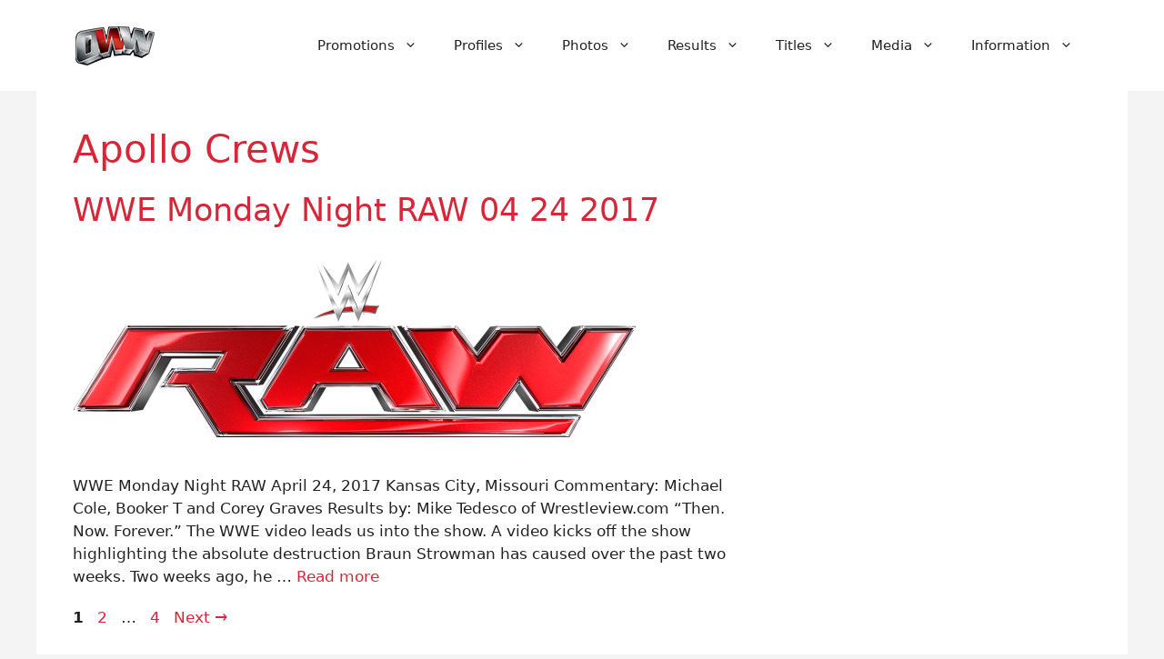

--- FILE ---
content_type: text/html; charset=utf-8
request_url: https://www.google.com/recaptcha/api2/aframe
body_size: 270
content:
<!DOCTYPE HTML><html><head><meta http-equiv="content-type" content="text/html; charset=UTF-8"></head><body><script nonce="HLBW_UMfYFLC_WWZyR9v6A">/** Anti-fraud and anti-abuse applications only. See google.com/recaptcha */ try{var clients={'sodar':'https://pagead2.googlesyndication.com/pagead/sodar?'};window.addEventListener("message",function(a){try{if(a.source===window.parent){var b=JSON.parse(a.data);var c=clients[b['id']];if(c){var d=document.createElement('img');d.src=c+b['params']+'&rc='+(localStorage.getItem("rc::a")?sessionStorage.getItem("rc::b"):"");window.document.body.appendChild(d);sessionStorage.setItem("rc::e",parseInt(sessionStorage.getItem("rc::e")||0)+1);localStorage.setItem("rc::h",'1768631478883');}}}catch(b){}});window.parent.postMessage("_grecaptcha_ready", "*");}catch(b){}</script></body></html>